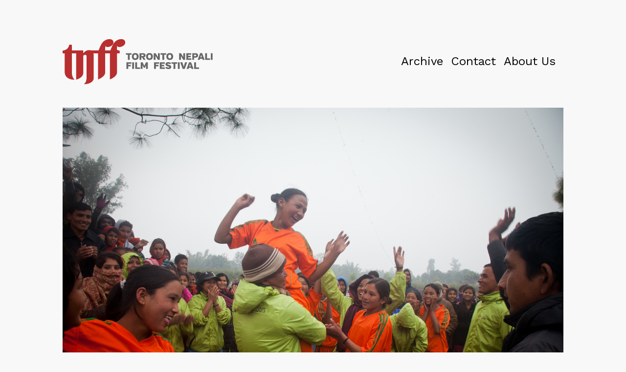

--- FILE ---
content_type: text/html; charset=utf-8
request_url: https://tnff.ca/
body_size: 8928
content:
<!DOCTYPE html><html><head><meta charSet="utf-8"/><meta http-equiv="x-ua-compatible" content="ie=edge"/><meta name="viewport" content="width=device-width, initial-scale=1, shrink-to-fit=no"/><style data-href="/styles.8896b0c9f134c1a3a64a.css" data-identity="gatsby-global-css">@import url(https://fonts.googleapis.com/css2?family=Work+Sans:wght@400;600&display=swap);@import url(https://fonts.googleapis.com/css2?family=Quattrocento+Sans:wght@400;700&display=swap);html{-ms-text-size-adjust:100%;-webkit-text-size-adjust:100%;line-height:1.15}body{margin:0}article,aside,footer,header,nav,section{display:block}h1{font-size:2em;margin:.67em 0}figcaption,figure,main{display:block}figure{margin:1em 40px}hr{box-sizing:content-box;height:0;overflow:visible}pre{font-family:monospace,monospace;font-size:1em}a{-webkit-text-decoration-skip:objects;background-color:transparent}abbr[title]{border-bottom:none;text-decoration:underline;-webkit-text-decoration:underline dotted;text-decoration:underline dotted}b,strong{font-weight:inherit;font-weight:bolder}code,kbd,samp{font-family:monospace,monospace;font-size:1em}dfn{font-style:italic}mark{background-color:#ff0;color:#000}small{font-size:80%}sub,sup{font-size:75%;line-height:0;position:relative;vertical-align:baseline}sub{bottom:-.25em}sup{top:-.5em}audio,video{display:inline-block}audio:not([controls]){display:none;height:0}img{border-style:none}svg:not(:root){overflow:hidden}button,input,optgroup,select,textarea{font-family:sans-serif;font-size:100%;line-height:1.15;margin:0}button,input{overflow:visible}button,select{text-transform:none}[type=reset],[type=submit],button,html [type=button]{-webkit-appearance:button}[type=button]::-moz-focus-inner,[type=reset]::-moz-focus-inner,[type=submit]::-moz-focus-inner,button::-moz-focus-inner{border-style:none;padding:0}[type=button]:-moz-focusring,[type=reset]:-moz-focusring,[type=submit]:-moz-focusring,button:-moz-focusring{outline:1px dotted ButtonText}fieldset{padding:.35em .75em .625em}legend{box-sizing:border-box;color:inherit;display:table;max-width:100%;padding:0;white-space:normal}progress{display:inline-block;vertical-align:baseline}textarea{overflow:auto}[type=checkbox],[type=radio]{box-sizing:border-box;padding:0}[type=number]::-webkit-inner-spin-button,[type=number]::-webkit-outer-spin-button{height:auto}[type=search]{-webkit-appearance:textfield;outline-offset:-2px}[type=search]::-webkit-search-cancel-button,[type=search]::-webkit-search-decoration{-webkit-appearance:none}::-webkit-file-upload-button{-webkit-appearance:button;font:inherit}details,menu{display:block}summary{display:list-item}canvas{display:inline-block}[hidden],template{display:none}.clearfix:after{clear:both;content:"";display:block;font-size:0;height:0;visibility:hidden}html{box-sizing:border-box}*,:after,:before{box-sizing:inherit}.sr-only{clip:rect(0 0 0 0);border:0;-webkit-clip-path:inset(100%);clip-path:inset(100%);height:1px;margin:-1px;overflow:hidden;padding:0;position:absolute;white-space:nowrap;width:1px}img{display:block;width:100%}*{margin:0;padding:0}html{background-color:#f8f8f8}body{color:#000;font-family:Work Sans,sans-serif;font-size:1rem;line-height:1.5rem}main{margin-top:3rem;min-height:60vh}header{display:flex;justify-content:space-between}header h3{color:#b82f2f}header a{font-size:1.5rem}header a:hover{color:#b82f2f}li{display:inline-block;margin-right:1rem}hr{margin:2rem 0}.wrapper{margin:0 auto;max-width:1500px;width:80%}h1,h2,h3,h4{font-family:Quattrocento Sans,sans-serif;margin:1.5rem 0}h1{font-size:3rem;line-height:2.625rem}h2{font-size:2.75rem;line-height:2.25rem}h3{font-size:2.5rem}h3,h4{line-height:1.875rem}h4{font-size:2.25rem}a{color:#000;text-decoration:none}p{line-height:1.7rem}@media(min-width:768px){h1{font-size:5rem;line-height:5.25rem}h2{font-size:4rem;line-height:4.5rem}h3{font-size:3rem;line-height:3rem}h4{font-size:2rem;line-height:2.25rem}}.header{align-items:center;display:flex;justify-content:space-between;margin-top:5rem}.header svg{color:#b82f2f;font-size:2rem}.logo_nav{align-items:center;display:flex;justify-content:center;width:100%}.logo_container{width:80%}.logo_container a{align-items:center;color:#b82f2f;display:flex;justify-content:flex-start}.popout_menu{background-color:#f8f8f8;height:100%;left:0;padding:4rem 2rem;position:fixed;top:0;width:450px;z-index:500}.popout_menu .menu_close svg{max-width:35px}.popout_menu .open{left:0}.popout_menu .close,.popout_menu .open{transition:.8s ease-in-out}.popout_menu ul{display:flex;flex-direction:column;list-style-type:none}.popout_menu ul li{margin:1.5rem 0}.popout_menu ul li a{color:#000;font-size:2rem;font-weight:300;text-transform:uppercase}.popout_menu ul li a:active,.popout_menu ul li a:focus,.popout_menu ul li a:focus-within{color:#b82f2f}.no_appearance{background-color:transparent;border:0;box-shadow:none;font-weight:400;outline:0;padding:0}.menu_close{position:absolute;right:100px;top:20px}.menu_close button:hover{cursor:pointer}.menu_open{left:20px;position:absolute;top:20px}.closed,.desktop_nav{display:none}.mobile_nav{display:block}@media(min-width:768px){.logo_nav{justify-content:space-between}.popout_menu{padding:2rem 1rem}.logo_container{width:30%}.header{margin-top:5rem}.desktop_nav{display:block}.mobile_nav{display:none}}.film_single,.films_container{display:flex;flex-wrap:wrap;justify-content:center}.film_single{color:#00001a;margin:1rem;position:relative;width:250px}.film_single img{height:200px;-o-object-fit:cover;object-fit:cover;width:100%}.movie_data{align-items:center;background-color:hsla(0,0%,100%,.3);display:flex;flex-direction:column;height:100%;justify-content:center;left:0;opacity:1;padding:0 2rem;position:absolute;right:0;text-align:center;top:0;transition:.5s ease}.movie_data:hover{background-color:hsla(0,0%,100%,.7);opacity:1}.films_filter{margin:0 auto;text-align:center}.films_filter,.filter_year{align-items:center;display:flex;flex-direction:column;justify-content:center}.filter_year ul{margin:.5rem 0}.filter_year li{cursor:pointer}.filter_year li .active{border-radius:20px;padding:.5rem}.filter_year li .active:active,.filter_year li .active:focus-within{background-color:#b82f2f;color:#fff}.filter_year .dropdown_mobile{display:block}.filter_year .filter_desktop{display:none}@media(min-width:992px){.movie_data{background-color:hsla(0,0%,100%,0);opacity:0}}@media(min-width:768px){.filter_year .dropdown_mobile{display:none}.filter_year .filter_desktop{display:block}}.film_meta{display:flex;flex-direction:column;margin:.5rem 0}.film_meta p{align-items:center;display:flex}.film_meta svg{margin:.25rem}.film_section{margin:3rem 0}.film_img{width:250px}.film_img img{height:100%;-o-object-fit:cover;object-fit:cover}.director{display:flex;flex-direction:column}.director_data{margin:0 auto;width:100%}.director_data h4{align-items:center;display:flex}.director_data svg{margin:.25rem}.director_img{width:100%}@media(min-width:992px){.director{display:flex;flex-direction:row}.director .director_data{width:75%}.director .director_img{margin:1.5rem 0;width:25%}}@media(min-width:768px){.film_meta{flex-direction:row}.film_meta p{font-size:1.125rem;margin-right:4rem}.film_img{width:400px}.director_data{margin-right:2rem}}select{-webkit-appearance:none;appearance:none;background-color:transparent;border:none;cursor:inherit;font-family:inherit;font-size:inherit;line-height:inherit;outline:none;padding:.5em;width:100%}select::-ms-expand{display:none}select select:focus+.focus{border:2px solid var(--select-focus);border-radius:inherit;bottom:-1px;left:-1px;position:absolute;right:-1px;top:-1px}.select{align-items:center;background-color:#fff;background-image:linear-gradient(0deg,#f9f9f9,#fff 33%);border:1px solid transparent;border-radius:.25em;cursor:pointer;display:grid;font-size:1rem;grid-template-areas:"select";line-height:1.1;margin:.75rem 0;max-width:15ch;min-width:15ch;padding:.25em .5em;position:relative;width:100%}.select:after{background-color:#000;-webkit-clip-path:polygon(100% 0,0 0,50% 100%);clip-path:polygon(100% 0,0 0,50% 100%);content:"";height:.5em;justify-self:end;width:.8em}.select:after,select{grid-area:select}footer{align-items:center;color:#000;display:flex;flex-direction:column;height:10vh;justify-content:center;margin-bottom:1rem;margin-top:1rem}.socials{font-size:2rem;margin-top:1rem}.socials svg{color:#000;margin:0 .5rem}.socials svg:hover{color:#b82f2f}.image_banner{background-size:cover;width:100%}.banner_button{background-color:#676767;border-radius:6px;bottom:6em;color:#fff;font-family:Work Sans,sans-serif;left:6em;padding:1%;position:relative}</style><meta name="generator" content="Gatsby 4.4.0"/><link rel="icon" href="/favicon-32x32.png?v=1ba36eb88a279b1da5d0142dc9555d8b" type="image/png"/><link rel="manifest" href="/manifest.webmanifest" crossorigin="anonymous"/><meta name="theme-color" content="#003049"/><link rel="apple-touch-icon" sizes="48x48" href="/icons/icon-48x48.png?v=1ba36eb88a279b1da5d0142dc9555d8b"/><link rel="apple-touch-icon" sizes="72x72" href="/icons/icon-72x72.png?v=1ba36eb88a279b1da5d0142dc9555d8b"/><link rel="apple-touch-icon" sizes="96x96" href="/icons/icon-96x96.png?v=1ba36eb88a279b1da5d0142dc9555d8b"/><link rel="apple-touch-icon" sizes="144x144" href="/icons/icon-144x144.png?v=1ba36eb88a279b1da5d0142dc9555d8b"/><link rel="apple-touch-icon" sizes="192x192" href="/icons/icon-192x192.png?v=1ba36eb88a279b1da5d0142dc9555d8b"/><link rel="apple-touch-icon" sizes="256x256" href="/icons/icon-256x256.png?v=1ba36eb88a279b1da5d0142dc9555d8b"/><link rel="apple-touch-icon" sizes="384x384" href="/icons/icon-384x384.png?v=1ba36eb88a279b1da5d0142dc9555d8b"/><link rel="apple-touch-icon" sizes="512x512" href="/icons/icon-512x512.png?v=1ba36eb88a279b1da5d0142dc9555d8b"/><title data-react-helmet="true"></title><link as="script" rel="preload" href="/webpack-runtime-9dbe59a9bdba7efc824f.js"/><link as="script" rel="preload" href="/framework-e82e85cb8cf9f1ecf78d.js"/><link as="script" rel="preload" href="/app-d132d89703a73fd52dba.js"/><link as="script" rel="preload" href="/545f34e4-116e39ba5db7483c73d5.js"/><link as="script" rel="preload" href="/d7eeaac4-17c26df6c39b7be32dde.js"/><link as="script" rel="preload" href="/31664189-b0746679b9cc3fe6d287.js"/><link as="script" rel="preload" href="/component---src-pages-index-js-2f963b181163a8fb96c3.js"/><link as="fetch" rel="preload" href="/page-data/index/page-data.json" crossorigin="anonymous"/><link as="fetch" rel="preload" href="/page-data/app-data.json" crossorigin="anonymous"/></head><body><div id="___gatsby"><div style="outline:none" tabindex="-1" id="gatsby-focus-wrapper"><div class="layout wrapper"><div class="header"><div class="logo_nav"><div class="logo_container"><a aria-current="page" class="" href="/"><img src="[data-uri]" alt="Toronto Nepali Film Festival Logo" class="logo"/></a></div><header><div class="desktop_nav"><ul><li><a href="/films">Archive</a></li><li><a href="/contact/">Contact</a></li><li><a href="/about">About Us</a></li></ul></div><div class="mobile_nav"><div class="menu_open"><button class="no_appearance"><svg stroke="currentColor" fill="currentColor" stroke-width="0" viewBox="0 0 512 512" height="1em" width="1em" xmlns="http://www.w3.org/2000/svg"><path d="M32 96v64h448V96H32zm0 128v64h448v-64H32zm0 128v64h448v-64H32z"></path></svg></button></div><div class="popout_menu closed"><div class="menu_close"><button class="no_appearance"><svg stroke="currentColor" fill="currentColor" stroke-width="0" version="1.1" viewBox="0 0 16 16" height="1em" width="1em" xmlns="http://www.w3.org/2000/svg"><path d="M15.854 12.854c-0-0-0-0-0-0l-4.854-4.854 4.854-4.854c0-0 0-0 0-0 0.052-0.052 0.090-0.113 0.114-0.178 0.066-0.178 0.028-0.386-0.114-0.529l-2.293-2.293c-0.143-0.143-0.351-0.181-0.529-0.114-0.065 0.024-0.126 0.062-0.178 0.114 0 0-0 0-0 0l-4.854 4.854-4.854-4.854c-0-0-0-0-0-0-0.052-0.052-0.113-0.090-0.178-0.114-0.178-0.066-0.386-0.029-0.529 0.114l-2.293 2.293c-0.143 0.143-0.181 0.351-0.114 0.529 0.024 0.065 0.062 0.126 0.114 0.178 0 0 0 0 0 0l4.854 4.854-4.854 4.854c-0 0-0 0-0 0-0.052 0.052-0.090 0.113-0.114 0.178-0.066 0.178-0.029 0.386 0.114 0.529l2.293 2.293c0.143 0.143 0.351 0.181 0.529 0.114 0.065-0.024 0.126-0.062 0.178-0.114 0-0 0-0 0-0l4.854-4.854 4.854 4.854c0 0 0 0 0 0 0.052 0.052 0.113 0.090 0.178 0.114 0.178 0.066 0.386 0.029 0.529-0.114l2.293-2.293c0.143-0.143 0.181-0.351 0.114-0.529-0.024-0.065-0.062-0.126-0.114-0.178z"></path></svg></button></div><ul><li><a href="/films">Archive</a></li><li><a href="/contact/">Contact</a></li><li><a href="/about">About Us</a></li></ul></div></div></header></div></div><main><div class="image_banner"><img src="https://tnff-static.tnff.ca/tnff-2015/sunkali/sunakali-4.jpg" alt="View past films"/><a class="banner_button" href="/films/">View past films</a></div><p>Toronto Nepali Film Festival (TNFF) is a not for profit organization based in Toronto, Ontario. Partnering with organizations in Canada, Nepal and beyond, TNFF brings a festival of extraordinary Nepali films in Toronto and other cities. By featuring films of South Asia, specifically Nepal, TNFF intends to add a fresh dimension to the multi-layered diasporic narratives of Canada.</p></main><footer><p>© TNFF | Toronto Nepali Film Festival</p><div class="socials"><a href="https://www.instagram.com/tnffcanada/" target="_blank" rel="noreferrer"><svg stroke="currentColor" fill="currentColor" stroke-width="0" viewBox="0 0 1024 1024" height="1em" width="1em" xmlns="http://www.w3.org/2000/svg"><path d="M512 306.9c-113.5 0-205.1 91.6-205.1 205.1S398.5 717.1 512 717.1 717.1 625.5 717.1 512 625.5 306.9 512 306.9zm0 338.4c-73.4 0-133.3-59.9-133.3-133.3S438.6 378.7 512 378.7 645.3 438.6 645.3 512 585.4 645.3 512 645.3zm213.5-394.6c-26.5 0-47.9 21.4-47.9 47.9s21.4 47.9 47.9 47.9 47.9-21.3 47.9-47.9a47.84 47.84 0 0 0-47.9-47.9zM911.8 512c0-55.2.5-109.9-2.6-165-3.1-64-17.7-120.8-64.5-167.6-46.9-46.9-103.6-61.4-167.6-64.5-55.2-3.1-109.9-2.6-165-2.6-55.2 0-109.9-.5-165 2.6-64 3.1-120.8 17.7-167.6 64.5C132.6 226.3 118.1 283 115 347c-3.1 55.2-2.6 109.9-2.6 165s-.5 109.9 2.6 165c3.1 64 17.7 120.8 64.5 167.6 46.9 46.9 103.6 61.4 167.6 64.5 55.2 3.1 109.9 2.6 165 2.6 55.2 0 109.9.5 165-2.6 64-3.1 120.8-17.7 167.6-64.5 46.9-46.9 61.4-103.6 64.5-167.6 3.2-55.1 2.6-109.8 2.6-165zm-88 235.8c-7.3 18.2-16.1 31.8-30.2 45.8-14.1 14.1-27.6 22.9-45.8 30.2C695.2 844.7 570.3 840 512 840c-58.3 0-183.3 4.7-235.9-16.1-18.2-7.3-31.8-16.1-45.8-30.2-14.1-14.1-22.9-27.6-30.2-45.8C179.3 695.2 184 570.3 184 512c0-58.3-4.7-183.3 16.1-235.9 7.3-18.2 16.1-31.8 30.2-45.8s27.6-22.9 45.8-30.2C328.7 179.3 453.7 184 512 184s183.3-4.7 235.9 16.1c18.2 7.3 31.8 16.1 45.8 30.2 14.1 14.1 22.9 27.6 30.2 45.8C844.7 328.7 840 453.7 840 512c0 58.3 4.7 183.2-16.2 235.8z"></path></svg></a><a href="https://twitter.com/tnffcanada" target="_blank" rel="noreferrer"><svg stroke="currentColor" fill="currentColor" stroke-width="0" viewBox="0 0 1024 1024" height="1em" width="1em" xmlns="http://www.w3.org/2000/svg"><path d="M928 254.3c-30.6 13.2-63.9 22.7-98.2 26.4a170.1 170.1 0 0 0 75-94 336.64 336.64 0 0 1-108.2 41.2A170.1 170.1 0 0 0 672 174c-94.5 0-170.5 76.6-170.5 170.6 0 13.2 1.6 26.4 4.2 39.1-141.5-7.4-267.7-75-351.6-178.5a169.32 169.32 0 0 0-23.2 86.1c0 59.2 30.1 111.4 76 142.1a172 172 0 0 1-77.1-21.7v2.1c0 82.9 58.6 151.6 136.7 167.4a180.6 180.6 0 0 1-44.9 5.8c-11.1 0-21.6-1.1-32.2-2.6C211 652 273.9 701.1 348.8 702.7c-58.6 45.9-132 72.9-211.7 72.9-14.3 0-27.5-.5-41.2-2.1C171.5 822 261.2 850 357.8 850 671.4 850 843 590.2 843 364.7c0-7.4 0-14.8-.5-22.2 33.2-24.3 62.3-54.4 85.5-88.2z"></path></svg></a><a href="https://www.facebook.com/TorontoNepaliFilmFestival" target="_blank" rel="noreferrer"><svg stroke="currentColor" fill="currentColor" stroke-width="0" viewBox="0 0 1024 1024" height="1em" width="1em" xmlns="http://www.w3.org/2000/svg"><path d="M880 112H144c-17.7 0-32 14.3-32 32v736c0 17.7 14.3 32 32 32h736c17.7 0 32-14.3 32-32V144c0-17.7-14.3-32-32-32zm-32 736H663.9V602.2h104l15.6-120.7H663.9v-77.1c0-35 9.7-58.8 59.8-58.8h63.9v-108c-11.1-1.5-49-4.8-93.2-4.8-92.2 0-155.3 56.3-155.3 159.6v89H434.9v120.7h104.3V848H176V176h672v672z"></path></svg></a></div></footer></div></div><div id="gatsby-announcer" style="position:absolute;top:0;width:1px;height:1px;padding:0;overflow:hidden;clip:rect(0, 0, 0, 0);white-space:nowrap;border:0" aria-live="assertive" aria-atomic="true"></div></div><script id="gatsby-script-loader">/*<![CDATA[*/window.pagePath="/";/*]]>*/</script><script id="gatsby-chunk-mapping">/*<![CDATA[*/window.___chunkMapping={"polyfill":["/polyfill-2667b5ac31293acfee38.js"],"app":["/app-d132d89703a73fd52dba.js"],"component---cache-caches-gatsby-plugin-offline-app-shell-js":["/component---cache-caches-gatsby-plugin-offline-app-shell-js-1fade6b7689948fd5a43.js"],"component---src-pages-404-js":["/component---src-pages-404-js-dbf5e68d4c2d615c2b99.js"],"component---src-pages-about-js":["/component---src-pages-about-js-bde48562a31add9318d0.js"],"component---src-pages-contact-js":["/component---src-pages-contact-js-040adbc08a291fa2c004.js"],"component---src-pages-films-js":["/component---src-pages-films-js-34042aeed2e4e15346dc.js"],"component---src-pages-index-js":["/component---src-pages-index-js-2f963b181163a8fb96c3.js"],"component---src-templates-film-page-js":["/component---src-templates-film-page-js-0abe978e61d42ca515d4.js"]};/*]]>*/</script><script src="/polyfill-2667b5ac31293acfee38.js" nomodule=""></script><script src="/component---src-pages-index-js-2f963b181163a8fb96c3.js" async=""></script><script src="/31664189-b0746679b9cc3fe6d287.js" async=""></script><script src="/d7eeaac4-17c26df6c39b7be32dde.js" async=""></script><script src="/545f34e4-116e39ba5db7483c73d5.js" async=""></script><script src="/app-d132d89703a73fd52dba.js" async=""></script><script src="/framework-e82e85cb8cf9f1ecf78d.js" async=""></script><script src="/webpack-runtime-9dbe59a9bdba7efc824f.js" async=""></script></body></html>

--- FILE ---
content_type: text/css; charset=utf-8
request_url: https://tnff.ca/styles.8896b0c9f134c1a3a64a.css
body_size: -749
content:
@import url(https://fonts.googleapis.com/css2?family=Work+Sans:wght@400;600&display=swap);@import url(https://fonts.googleapis.com/css2?family=Quattrocento+Sans:wght@400;700&display=swap);html{-ms-text-size-adjust:100%;-webkit-text-size-adjust:100%;line-height:1.15}body{margin:0}article,aside,footer,header,nav,section{display:block}h1{font-size:2em;margin:.67em 0}figcaption,figure,main{display:block}figure{margin:1em 40px}hr{box-sizing:content-box;height:0;overflow:visible}pre{font-family:monospace,monospace;font-size:1em}a{-webkit-text-decoration-skip:objects;background-color:transparent}abbr[title]{border-bottom:none;text-decoration:underline;-webkit-text-decoration:underline dotted;text-decoration:underline dotted}b,strong{font-weight:inherit;font-weight:bolder}code,kbd,samp{font-family:monospace,monospace;font-size:1em}dfn{font-style:italic}mark{background-color:#ff0;color:#000}small{font-size:80%}sub,sup{font-size:75%;line-height:0;position:relative;vertical-align:baseline}sub{bottom:-.25em}sup{top:-.5em}audio,video{display:inline-block}audio:not([controls]){display:none;height:0}img{border-style:none}svg:not(:root){overflow:hidden}button,input,optgroup,select,textarea{font-family:sans-serif;font-size:100%;line-height:1.15;margin:0}button,input{overflow:visible}button,select{text-transform:none}[type=reset],[type=submit],button,html [type=button]{-webkit-appearance:button}[type=button]::-moz-focus-inner,[type=reset]::-moz-focus-inner,[type=submit]::-moz-focus-inner,button::-moz-focus-inner{border-style:none;padding:0}[type=button]:-moz-focusring,[type=reset]:-moz-focusring,[type=submit]:-moz-focusring,button:-moz-focusring{outline:1px dotted ButtonText}fieldset{padding:.35em .75em .625em}legend{box-sizing:border-box;color:inherit;display:table;max-width:100%;padding:0;white-space:normal}progress{display:inline-block;vertical-align:baseline}textarea{overflow:auto}[type=checkbox],[type=radio]{box-sizing:border-box;padding:0}[type=number]::-webkit-inner-spin-button,[type=number]::-webkit-outer-spin-button{height:auto}[type=search]{-webkit-appearance:textfield;outline-offset:-2px}[type=search]::-webkit-search-cancel-button,[type=search]::-webkit-search-decoration{-webkit-appearance:none}::-webkit-file-upload-button{-webkit-appearance:button;font:inherit}details,menu{display:block}summary{display:list-item}canvas{display:inline-block}[hidden],template{display:none}.clearfix:after{clear:both;content:"";display:block;font-size:0;height:0;visibility:hidden}html{box-sizing:border-box}*,:after,:before{box-sizing:inherit}.sr-only{clip:rect(0 0 0 0);border:0;-webkit-clip-path:inset(100%);clip-path:inset(100%);height:1px;margin:-1px;overflow:hidden;padding:0;position:absolute;white-space:nowrap;width:1px}img{display:block;width:100%}*{margin:0;padding:0}html{background-color:#f8f8f8}body{color:#000;font-family:Work Sans,sans-serif;font-size:1rem;line-height:1.5rem}main{margin-top:3rem;min-height:60vh}header{display:flex;justify-content:space-between}header h3{color:#b82f2f}header a{font-size:1.5rem}header a:hover{color:#b82f2f}li{display:inline-block;margin-right:1rem}hr{margin:2rem 0}.wrapper{margin:0 auto;max-width:1500px;width:80%}h1,h2,h3,h4{font-family:Quattrocento Sans,sans-serif;margin:1.5rem 0}h1{font-size:3rem;line-height:2.625rem}h2{font-size:2.75rem;line-height:2.25rem}h3{font-size:2.5rem}h3,h4{line-height:1.875rem}h4{font-size:2.25rem}a{color:#000;text-decoration:none}p{line-height:1.7rem}@media(min-width:768px){h1{font-size:5rem;line-height:5.25rem}h2{font-size:4rem;line-height:4.5rem}h3{font-size:3rem;line-height:3rem}h4{font-size:2rem;line-height:2.25rem}}.header{align-items:center;display:flex;justify-content:space-between;margin-top:5rem}.header svg{color:#b82f2f;font-size:2rem}.logo_nav{align-items:center;display:flex;justify-content:center;width:100%}.logo_container{width:80%}.logo_container a{align-items:center;color:#b82f2f;display:flex;justify-content:flex-start}.popout_menu{background-color:#f8f8f8;height:100%;left:0;padding:4rem 2rem;position:fixed;top:0;width:450px;z-index:500}.popout_menu .menu_close svg{max-width:35px}.popout_menu .open{left:0}.popout_menu .close,.popout_menu .open{transition:.8s ease-in-out}.popout_menu ul{display:flex;flex-direction:column;list-style-type:none}.popout_menu ul li{margin:1.5rem 0}.popout_menu ul li a{color:#000;font-size:2rem;font-weight:300;text-transform:uppercase}.popout_menu ul li a:active,.popout_menu ul li a:focus,.popout_menu ul li a:focus-within{color:#b82f2f}.no_appearance{background-color:transparent;border:0;box-shadow:none;font-weight:400;outline:0;padding:0}.menu_close{position:absolute;right:100px;top:20px}.menu_close button:hover{cursor:pointer}.menu_open{left:20px;position:absolute;top:20px}.closed,.desktop_nav{display:none}.mobile_nav{display:block}@media(min-width:768px){.logo_nav{justify-content:space-between}.popout_menu{padding:2rem 1rem}.logo_container{width:30%}.header{margin-top:5rem}.desktop_nav{display:block}.mobile_nav{display:none}}.film_single,.films_container{display:flex;flex-wrap:wrap;justify-content:center}.film_single{color:#00001a;margin:1rem;position:relative;width:250px}.film_single img{height:200px;-o-object-fit:cover;object-fit:cover;width:100%}.movie_data{align-items:center;background-color:hsla(0,0%,100%,.3);display:flex;flex-direction:column;height:100%;justify-content:center;left:0;opacity:1;padding:0 2rem;position:absolute;right:0;text-align:center;top:0;transition:.5s ease}.movie_data:hover{background-color:hsla(0,0%,100%,.7);opacity:1}.films_filter{margin:0 auto;text-align:center}.films_filter,.filter_year{align-items:center;display:flex;flex-direction:column;justify-content:center}.filter_year ul{margin:.5rem 0}.filter_year li{cursor:pointer}.filter_year li .active{border-radius:20px;padding:.5rem}.filter_year li .active:active,.filter_year li .active:focus-within{background-color:#b82f2f;color:#fff}.filter_year .dropdown_mobile{display:block}.filter_year .filter_desktop{display:none}@media(min-width:992px){.movie_data{background-color:hsla(0,0%,100%,0);opacity:0}}@media(min-width:768px){.filter_year .dropdown_mobile{display:none}.filter_year .filter_desktop{display:block}}.film_meta{display:flex;flex-direction:column;margin:.5rem 0}.film_meta p{align-items:center;display:flex}.film_meta svg{margin:.25rem}.film_section{margin:3rem 0}.film_img{width:250px}.film_img img{height:100%;-o-object-fit:cover;object-fit:cover}.director{display:flex;flex-direction:column}.director_data{margin:0 auto;width:100%}.director_data h4{align-items:center;display:flex}.director_data svg{margin:.25rem}.director_img{width:100%}@media(min-width:992px){.director{display:flex;flex-direction:row}.director .director_data{width:75%}.director .director_img{margin:1.5rem 0;width:25%}}@media(min-width:768px){.film_meta{flex-direction:row}.film_meta p{font-size:1.125rem;margin-right:4rem}.film_img{width:400px}.director_data{margin-right:2rem}}select{-webkit-appearance:none;appearance:none;background-color:transparent;border:none;cursor:inherit;font-family:inherit;font-size:inherit;line-height:inherit;outline:none;padding:.5em;width:100%}select::-ms-expand{display:none}select select:focus+.focus{border:2px solid var(--select-focus);border-radius:inherit;bottom:-1px;left:-1px;position:absolute;right:-1px;top:-1px}.select{align-items:center;background-color:#fff;background-image:linear-gradient(0deg,#f9f9f9,#fff 33%);border:1px solid transparent;border-radius:.25em;cursor:pointer;display:grid;font-size:1rem;grid-template-areas:"select";line-height:1.1;margin:.75rem 0;max-width:15ch;min-width:15ch;padding:.25em .5em;position:relative;width:100%}.select:after{background-color:#000;-webkit-clip-path:polygon(100% 0,0 0,50% 100%);clip-path:polygon(100% 0,0 0,50% 100%);content:"";height:.5em;justify-self:end;width:.8em}.select:after,select{grid-area:select}footer{align-items:center;color:#000;display:flex;flex-direction:column;height:10vh;justify-content:center;margin-bottom:1rem;margin-top:1rem}.socials{font-size:2rem;margin-top:1rem}.socials svg{color:#000;margin:0 .5rem}.socials svg:hover{color:#b82f2f}.image_banner{background-size:cover;width:100%}.banner_button{background-color:#676767;border-radius:6px;bottom:6em;color:#fff;font-family:Work Sans,sans-serif;left:6em;padding:1%;position:relative}

--- FILE ---
content_type: application/javascript
request_url: https://tnff.ca/component---src-pages-index-js-2f963b181163a8fb96c3.js
body_size: 4464
content:
"use strict";(self.webpackChunktnff_gatsby=self.webpackChunktnff_gatsby||[]).push([[678],{1046:function(M,L,t){t.d(L,{w_:function(){return n}});var e=t(7294),N={color:void 0,size:void 0,className:void 0,style:void 0,attr:void 0},j=e.createContext&&e.createContext(N),i=function(){return i=Object.assign||function(M){for(var L,t=1,e=arguments.length;t<e;t++)for(var N in L=arguments[t])Object.prototype.hasOwnProperty.call(L,N)&&(M[N]=L[N]);return M},i.apply(this,arguments)},u=function(M,L){var t={};for(var e in M)Object.prototype.hasOwnProperty.call(M,e)&&L.indexOf(e)<0&&(t[e]=M[e]);if(null!=M&&"function"==typeof Object.getOwnPropertySymbols){var N=0;for(e=Object.getOwnPropertySymbols(M);N<e.length;N++)L.indexOf(e[N])<0&&Object.prototype.propertyIsEnumerable.call(M,e[N])&&(t[e[N]]=M[e[N]])}return t};function a(M){return M&&M.map((function(M,L){return e.createElement(M.tag,i({key:L},M.attr),a(M.child))}))}function n(M){return function(L){return e.createElement(s,i({attr:i({},M.attr)},L),a(M.child))}}function s(M){var L=function(L){var t,N=M.attr,j=M.size,a=M.title,n=u(M,["attr","size","title"]),s=j||L.size||"1em";return L.className&&(t=L.className),M.className&&(t=(t?t+" ":"")+M.className),e.createElement("svg",i({stroke:"currentColor",fill:"currentColor",strokeWidth:"0"},L.attr,N,n,{className:t,style:i(i({color:M.color||L.color},L.style),M.style),height:s,width:s,xmlns:"http://www.w3.org/2000/svg"}),a&&e.createElement("title",null,a),M.children)};return void 0!==j?e.createElement(j.Consumer,null,(function(M){return L(M)})):L(N)}},5376:function(M,L,t){t.d(L,{Z:function(){return s}});var e=t(7294),N=t(5444),j=t(782),i=t(9295),u=t(1279),a=function(M){return e.createElement("li",null,e.createElement(N.Link,{to:M.to},M.children))},n=function(){return e.createElement("ul",null,e.createElement(a,{to:"/films"},"Archive"),e.createElement(a,{to:"/contact/"},"Contact"),e.createElement(a,{to:"/about"},"About Us"))};function s(M){var L=M.children,t=(0,e.useState)(!1),a=t[0],s=t[1];return e.createElement("div",{className:"layout wrapper"},e.createElement("div",{className:"header"},e.createElement("div",{className:"logo_nav"},e.createElement("div",{className:"logo_container"},e.createElement(N.Link,{to:"/"},e.createElement("img",{src:"[data-uri]",alt:"Toronto Nepali Film Festival Logo",className:"logo"}))),e.createElement("header",null,e.createElement("div",{className:"desktop_nav"},e.createElement(n,null)),e.createElement("div",{className:"mobile_nav"},e.createElement("div",{className:"menu_open"},e.createElement("button",{className:"no_appearance",onClick:function(){s(!0)}},e.createElement(j.vHB,null))),e.createElement("div",{className:"popout_menu "+(a?"open":"closed")},e.createElement("div",{className:"menu_close"},e.createElement("button",{onClick:function(){s(!1)},className:"no_appearance"},e.createElement(i.sQZ,null))),e.createElement(n,null)))))),e.createElement("main",null,L),e.createElement("footer",null,e.createElement("p",null,"© TNFF | Toronto Nepali Film Festival"),e.createElement("div",{className:"socials"},e.createElement("a",{href:"https://www.instagram.com/tnffcanada/",target:"_blank",rel:"noreferrer"},e.createElement(u.Bpw,null)),e.createElement("a",{href:"https://twitter.com/tnffcanada",target:"_blank",rel:"noreferrer"},e.createElement(u.h3E,null)),e.createElement("a",{href:"https://www.facebook.com/TorontoNepaliFilmFestival",target:"_blank",rel:"noreferrer"},e.createElement(u.Wjh,null)))))}},5321:function(M,L,t){t.r(L),t.d(L,{default:function(){return u}});var e=t(7294),N=t(5376),j=t(5444);function i(M){return e.createElement("div",{className:"image_banner"},e.createElement("img",{src:M.imageUrl,alt:M.imageText}),e.createElement(j.Link,{to:"/films/",className:"banner_button"},M.imageText))}function u(){return e.createElement(N.Z,null,e.createElement(i,{imageUrl:"https://tnff-static.tnff.ca/tnff-2015/sunkali/sunakali-4.jpg",imageText:"View past films"}),e.createElement("p",null,"Toronto Nepali Film Festival (TNFF) is a not for profit organization based in Toronto, Ontario. Partnering with organizations in Canada, Nepal and beyond, TNFF brings a festival of extraordinary Nepali films in Toronto and other cities. By featuring films of South Asia, specifically Nepal, TNFF intends to add a fresh dimension to the multi-layered diasporic narratives of Canada."))}}}]);
//# sourceMappingURL=component---src-pages-index-js-2f963b181163a8fb96c3.js.map

--- FILE ---
content_type: application/javascript
request_url: https://tnff.ca/545f34e4-116e39ba5db7483c73d5.js
body_size: -759
content:
"use strict";(self.webpackChunktnff_gatsby=self.webpackChunktnff_gatsby||[]).push([[980],{782:function(t,n,a){a.d(n,{vHB:function(){return u}});var f=a(1046);function u(t){return(0,f.w_)({tag:"svg",attr:{viewBox:"0 0 512 512"},child:[{tag:"path",attr:{d:"M32 96v64h448V96H32zm0 128v64h448v-64H32zm0 128v64h448v-64H32z"}}]})(t)}}}]);
//# sourceMappingURL=545f34e4-116e39ba5db7483c73d5.js.map

--- FILE ---
content_type: application/javascript
request_url: https://tnff.ca/545f34e4-116e39ba5db7483c73d5.js
body_size: -222
content:
"use strict";(self.webpackChunktnff_gatsby=self.webpackChunktnff_gatsby||[]).push([[980],{782:function(t,n,a){a.d(n,{vHB:function(){return u}});var f=a(1046);function u(t){return(0,f.w_)({tag:"svg",attr:{viewBox:"0 0 512 512"},child:[{tag:"path",attr:{d:"M32 96v64h448V96H32zm0 128v64h448v-64H32zm0 128v64h448v-64H32z"}}]})(t)}}}]);
//# sourceMappingURL=545f34e4-116e39ba5db7483c73d5.js.map

--- FILE ---
content_type: application/javascript
request_url: https://tnff.ca/webpack-runtime-9dbe59a9bdba7efc824f.js
body_size: -752
content:
!function(){"use strict";var e,t,n,r={},o={};function c(e){var t=o[e];if(void 0!==t)return t.exports;var n=o[e]={exports:{}};return r[e](n,n.exports,c),n.exports}c.m=r,e=[],c.O=function(t,n,r,o){if(!n){var a=1/0;for(s=0;s<e.length;s++){n=e[s][0],r=e[s][1],o=e[s][2];for(var f=!0,i=0;i<n.length;i++)(!1&o||a>=o)&&Object.keys(c.O).every((function(e){return c.O[e](n[i])}))?n.splice(i--,1):(f=!1,o<a&&(a=o));if(f){e.splice(s--,1);var u=r();void 0!==u&&(t=u)}}return t}o=o||0;for(var s=e.length;s>0&&e[s-1][2]>o;s--)e[s]=e[s-1];e[s]=[n,r,o]},c.n=function(e){var t=e&&e.__esModule?function(){return e.default}:function(){return e};return c.d(t,{a:t}),t},c.d=function(e,t){for(var n in t)c.o(t,n)&&!c.o(e,n)&&Object.defineProperty(e,n,{enumerable:!0,get:t[n]})},c.f={},c.e=function(e){return Promise.all(Object.keys(c.f).reduce((function(t,n){return c.f[n](e,t),t}),[]))},c.u=function(e){return{13:"0c428ae2",306:"component---cache-caches-gatsby-plugin-offline-app-shell-js",314:"component---src-templates-film-page-js",445:"1bfc9850",456:"component---src-pages-films-js",501:"component---src-pages-contact-js",609:"31664189",617:"d7eeaac4",678:"component---src-pages-index-js",682:"component---src-pages-about-js",874:"1a48c3c1",883:"component---src-pages-404-js",937:"78e521c3",980:"545f34e4"}[e]+"-"+{13:"5af45c68d26d11019d04",306:"1fade6b7689948fd5a43",314:"0abe978e61d42ca515d4",445:"be22ec550248a412adab",456:"34042aeed2e4e15346dc",501:"040adbc08a291fa2c004",609:"b0746679b9cc3fe6d287",617:"17c26df6c39b7be32dde",678:"2f963b181163a8fb96c3",682:"bde48562a31add9318d0",874:"2518e59b99f965dd808d",883:"dbf5e68d4c2d615c2b99",937:"69ce190053b33822f10b",980:"116e39ba5db7483c73d5"}[e]+".js"},c.miniCssF=function(e){return"styles.8896b0c9f134c1a3a64a.css"},c.g=function(){if("object"==typeof globalThis)return globalThis;try{return this||new Function("return this")()}catch(e){if("object"==typeof window)return window}}(),c.o=function(e,t){return Object.prototype.hasOwnProperty.call(e,t)},t={},n="tnff-gatsby:",c.l=function(e,r,o,a){if(t[e])t[e].push(r);else{var f,i;if(void 0!==o)for(var u=document.getElementsByTagName("script"),s=0;s<u.length;s++){var d=u[s];if(d.getAttribute("src")==e||d.getAttribute("data-webpack")==n+o){f=d;break}}f||(i=!0,(f=document.createElement("script")).charset="utf-8",f.timeout=120,c.nc&&f.setAttribute("nonce",c.nc),f.setAttribute("data-webpack",n+o),f.src=e),t[e]=[r];var l=function(n,r){f.onerror=f.onload=null,clearTimeout(p);var o=t[e];if(delete t[e],f.parentNode&&f.parentNode.removeChild(f),o&&o.forEach((function(e){return e(r)})),n)return n(r)},p=setTimeout(l.bind(null,void 0,{type:"timeout",target:f}),12e4);f.onerror=l.bind(null,f.onerror),f.onload=l.bind(null,f.onload),i&&document.head.appendChild(f)}},c.r=function(e){"undefined"!=typeof Symbol&&Symbol.toStringTag&&Object.defineProperty(e,Symbol.toStringTag,{value:"Module"}),Object.defineProperty(e,"__esModule",{value:!0})},c.p="/",function(){var e={658:0,532:0};c.f.j=function(t,n){var r=c.o(e,t)?e[t]:void 0;if(0!==r)if(r)n.push(r[2]);else if(/^(532|658)$/.test(t))e[t]=0;else{var o=new Promise((function(n,o){r=e[t]=[n,o]}));n.push(r[2]=o);var a=c.p+c.u(t),f=new Error;c.l(a,(function(n){if(c.o(e,t)&&(0!==(r=e[t])&&(e[t]=void 0),r)){var o=n&&("load"===n.type?"missing":n.type),a=n&&n.target&&n.target.src;f.message="Loading chunk "+t+" failed.\n("+o+": "+a+")",f.name="ChunkLoadError",f.type=o,f.request=a,r[1](f)}}),"chunk-"+t,t)}},c.O.j=function(t){return 0===e[t]};var t=function(t,n){var r,o,a=n[0],f=n[1],i=n[2],u=0;if(a.some((function(t){return 0!==e[t]}))){for(r in f)c.o(f,r)&&(c.m[r]=f[r]);if(i)var s=i(c)}for(t&&t(n);u<a.length;u++)o=a[u],c.o(e,o)&&e[o]&&e[o][0](),e[a[u]]=0;return c.O(s)},n=self.webpackChunktnff_gatsby=self.webpackChunktnff_gatsby||[];n.forEach(t.bind(null,0)),n.push=t.bind(null,n.push.bind(n))}()}();
//# sourceMappingURL=webpack-runtime-9dbe59a9bdba7efc824f.js.map

--- FILE ---
content_type: application/javascript
request_url: https://tnff.ca/component---src-pages-index-js-2f963b181163a8fb96c3.js
body_size: -759
content:
"use strict";(self.webpackChunktnff_gatsby=self.webpackChunktnff_gatsby||[]).push([[678],{1046:function(M,L,t){t.d(L,{w_:function(){return n}});var e=t(7294),N={color:void 0,size:void 0,className:void 0,style:void 0,attr:void 0},j=e.createContext&&e.createContext(N),i=function(){return i=Object.assign||function(M){for(var L,t=1,e=arguments.length;t<e;t++)for(var N in L=arguments[t])Object.prototype.hasOwnProperty.call(L,N)&&(M[N]=L[N]);return M},i.apply(this,arguments)},u=function(M,L){var t={};for(var e in M)Object.prototype.hasOwnProperty.call(M,e)&&L.indexOf(e)<0&&(t[e]=M[e]);if(null!=M&&"function"==typeof Object.getOwnPropertySymbols){var N=0;for(e=Object.getOwnPropertySymbols(M);N<e.length;N++)L.indexOf(e[N])<0&&Object.prototype.propertyIsEnumerable.call(M,e[N])&&(t[e[N]]=M[e[N]])}return t};function a(M){return M&&M.map((function(M,L){return e.createElement(M.tag,i({key:L},M.attr),a(M.child))}))}function n(M){return function(L){return e.createElement(s,i({attr:i({},M.attr)},L),a(M.child))}}function s(M){var L=function(L){var t,N=M.attr,j=M.size,a=M.title,n=u(M,["attr","size","title"]),s=j||L.size||"1em";return L.className&&(t=L.className),M.className&&(t=(t?t+" ":"")+M.className),e.createElement("svg",i({stroke:"currentColor",fill:"currentColor",strokeWidth:"0"},L.attr,N,n,{className:t,style:i(i({color:M.color||L.color},L.style),M.style),height:s,width:s,xmlns:"http://www.w3.org/2000/svg"}),a&&e.createElement("title",null,a),M.children)};return void 0!==j?e.createElement(j.Consumer,null,(function(M){return L(M)})):L(N)}},5376:function(M,L,t){t.d(L,{Z:function(){return s}});var e=t(7294),N=t(5444),j=t(782),i=t(9295),u=t(1279),a=function(M){return e.createElement("li",null,e.createElement(N.Link,{to:M.to},M.children))},n=function(){return e.createElement("ul",null,e.createElement(a,{to:"/films"},"Archive"),e.createElement(a,{to:"/contact/"},"Contact"),e.createElement(a,{to:"/about"},"About Us"))};function s(M){var L=M.children,t=(0,e.useState)(!1),a=t[0],s=t[1];return e.createElement("div",{className:"layout wrapper"},e.createElement("div",{className:"header"},e.createElement("div",{className:"logo_nav"},e.createElement("div",{className:"logo_container"},e.createElement(N.Link,{to:"/"},e.createElement("img",{src:"[data-uri]",alt:"Toronto Nepali Film Festival Logo",className:"logo"}))),e.createElement("header",null,e.createElement("div",{className:"desktop_nav"},e.createElement(n,null)),e.createElement("div",{className:"mobile_nav"},e.createElement("div",{className:"menu_open"},e.createElement("button",{className:"no_appearance",onClick:function(){s(!0)}},e.createElement(j.vHB,null))),e.createElement("div",{className:"popout_menu "+(a?"open":"closed")},e.createElement("div",{className:"menu_close"},e.createElement("button",{onClick:function(){s(!1)},className:"no_appearance"},e.createElement(i.sQZ,null))),e.createElement(n,null)))))),e.createElement("main",null,L),e.createElement("footer",null,e.createElement("p",null,"© TNFF | Toronto Nepali Film Festival"),e.createElement("div",{className:"socials"},e.createElement("a",{href:"https://www.instagram.com/tnffcanada/",target:"_blank",rel:"noreferrer"},e.createElement(u.Bpw,null)),e.createElement("a",{href:"https://twitter.com/tnffcanada",target:"_blank",rel:"noreferrer"},e.createElement(u.h3E,null)),e.createElement("a",{href:"https://www.facebook.com/TorontoNepaliFilmFestival",target:"_blank",rel:"noreferrer"},e.createElement(u.Wjh,null)))))}},5321:function(M,L,t){t.r(L),t.d(L,{default:function(){return u}});var e=t(7294),N=t(5376),j=t(5444);function i(M){return e.createElement("div",{className:"image_banner"},e.createElement("img",{src:M.imageUrl,alt:M.imageText}),e.createElement(j.Link,{to:"/films/",className:"banner_button"},M.imageText))}function u(){return e.createElement(N.Z,null,e.createElement(i,{imageUrl:"https://tnff-static.tnff.ca/tnff-2015/sunkali/sunakali-4.jpg",imageText:"View past films"}),e.createElement("p",null,"Toronto Nepali Film Festival (TNFF) is a not for profit organization based in Toronto, Ontario. Partnering with organizations in Canada, Nepal and beyond, TNFF brings a festival of extraordinary Nepali films in Toronto and other cities. By featuring films of South Asia, specifically Nepal, TNFF intends to add a fresh dimension to the multi-layered diasporic narratives of Canada."))}}}]);
//# sourceMappingURL=component---src-pages-index-js-2f963b181163a8fb96c3.js.map

--- FILE ---
content_type: application/javascript
request_url: https://tnff.ca/component---src-pages-about-js-bde48562a31add9318d0.js
body_size: -750
content:
"use strict";(self.webpackChunktnff_gatsby=self.webpackChunktnff_gatsby||[]).push([[682],{1046:function(e,M,t){t.d(M,{w_:function(){return a}});var L=t(7294),i={color:void 0,size:void 0,className:void 0,style:void 0,attr:void 0},N=L.createContext&&L.createContext(i),j=function(){return j=Object.assign||function(e){for(var M,t=1,L=arguments.length;t<L;t++)for(var i in M=arguments[t])Object.prototype.hasOwnProperty.call(M,i)&&(e[i]=M[i]);return e},j.apply(this,arguments)},u=function(e,M){var t={};for(var L in e)Object.prototype.hasOwnProperty.call(e,L)&&M.indexOf(L)<0&&(t[L]=e[L]);if(null!=e&&"function"==typeof Object.getOwnPropertySymbols){var i=0;for(L=Object.getOwnPropertySymbols(e);i<L.length;i++)M.indexOf(L[i])<0&&Object.prototype.propertyIsEnumerable.call(e,L[i])&&(t[L[i]]=e[L[i]])}return t};function n(e){return e&&e.map((function(e,M){return L.createElement(e.tag,j({key:M},e.attr),n(e.child))}))}function a(e){return function(M){return L.createElement(s,j({attr:j({},e.attr)},M),n(e.child))}}function s(e){var M=function(M){var t,i=e.attr,N=e.size,n=e.title,a=u(e,["attr","size","title"]),s=N||M.size||"1em";return M.className&&(t=M.className),e.className&&(t=(t?t+" ":"")+e.className),L.createElement("svg",j({stroke:"currentColor",fill:"currentColor",strokeWidth:"0"},M.attr,i,a,{className:t,style:j(j({color:e.color||M.color},M.style),e.style),height:s,width:s,xmlns:"http://www.w3.org/2000/svg"}),n&&L.createElement("title",null,n),e.children)};return void 0!==N?L.createElement(N.Consumer,null,(function(e){return M(e)})):M(i)}},9219:function(e,M,t){t.d(M,{Z:function(){return i}});var L=t(7294);function i(e){return L.createElement("h1",null,e.headerText)}},5376:function(e,M,t){t.d(M,{Z:function(){return s}});var L=t(7294),i=t(5444),N=t(782),j=t(9295),u=t(1279),n=function(e){return L.createElement("li",null,L.createElement(i.Link,{to:e.to},e.children))},a=function(){return L.createElement("ul",null,L.createElement(n,{to:"/films"},"Archive"),L.createElement(n,{to:"/contact/"},"Contact"),L.createElement(n,{to:"/about"},"About Us"))};function s(e){var M=e.children,t=(0,L.useState)(!1),n=t[0],s=t[1];return L.createElement("div",{className:"layout wrapper"},L.createElement("div",{className:"header"},L.createElement("div",{className:"logo_nav"},L.createElement("div",{className:"logo_container"},L.createElement(i.Link,{to:"/"},L.createElement("img",{src:"[data-uri]",alt:"Toronto Nepali Film Festival Logo",className:"logo"}))),L.createElement("header",null,L.createElement("div",{className:"desktop_nav"},L.createElement(a,null)),L.createElement("div",{className:"mobile_nav"},L.createElement("div",{className:"menu_open"},L.createElement("button",{className:"no_appearance",onClick:function(){s(!0)}},L.createElement(N.vHB,null))),L.createElement("div",{className:"popout_menu "+(n?"open":"closed")},L.createElement("div",{className:"menu_close"},L.createElement("button",{onClick:function(){s(!1)},className:"no_appearance"},L.createElement(j.sQZ,null))),L.createElement(a,null)))))),L.createElement("main",null,M),L.createElement("footer",null,L.createElement("p",null,"© TNFF | Toronto Nepali Film Festival"),L.createElement("div",{className:"socials"},L.createElement("a",{href:"https://www.instagram.com/tnffcanada/",target:"_blank",rel:"noreferrer"},L.createElement(u.Bpw,null)),L.createElement("a",{href:"https://twitter.com/tnffcanada",target:"_blank",rel:"noreferrer"},L.createElement(u.h3E,null)),L.createElement("a",{href:"https://www.facebook.com/TorontoNepaliFilmFestival",target:"_blank",rel:"noreferrer"},L.createElement(u.Wjh,null)))))}},5518:function(e,M,t){t.r(M),t.d(M,{default:function(){return j}});var L=t(7294),i=t(9219),N=t(5376);function j(){return L.createElement(N.Z,null,L.createElement(i.Z,{headerText:"About Us"}),L.createElement("p",null,"Toronto Nepali Film Festival (TNFF) is a not for profit organization based in Toronto, Ontario. Partnering with organizations in Canada, Nepal and beyond, TNFF brings a festival of extraordinary Nepali films in Toronto and other cities. By featuring films of South Asia, specifically Nepal, TNFF intends to add a fresh dimension to the multi-layered diasporic narratives of Canada."),L.createElement("br",null),L.createElement("p",null,"The festival features films that pertain to Nepal, and is open to both Nepali and non-Nepali filmmakers. The festival showcases all genres of films including feature length films, documentaries, animation, experimental, and shorts. The festival encourages diversity in the overall content of its program by encouraging representation of women filmmakers, filmmakers from indigenous nationalities and other marginalized communities."),L.createElement("br",null),L.createElement("p",null,"All participating films are paid an honorarium."),L.createElement("h4",null,"Curatorial Committee Selection Criteria"),L.createElement("p",null,"The Curatorial Committee of TNFF selects films based on merit and the content of the films. The committee will consider relevant Nepali narratives, methods of story-telling, new genres in the context of Nepali filmmaking, technical finesse and other attributes of filmmaking in the jury process. The committee also takes into consideration TNFF’s mandate of inclusion of marginalized groups in the film programming."))}}}]);
//# sourceMappingURL=component---src-pages-about-js-bde48562a31add9318d0.js.map